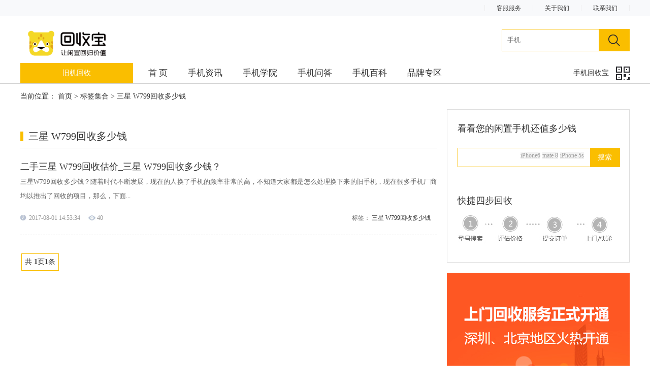

--- FILE ---
content_type: text/html; charset=utf-8
request_url: https://zx.huishoubao.com/tag/3749.html
body_size: 3606
content:
<!DOCTYPE html>
<!-- saved from url=(0041)http://www.huishoubao.com/index/?pid=1001 -->
<html>

<head>
    <meta http-equiv="Content-Type" content="text/html; charset=UTF-8">
    <title>三星 W799回收多少钱_三星 W799回收多少钱文章汇总页面-回收宝官网</title>
    <meta name="keywords" content="三星 W799回收多少钱">
    <meta name="description" content="针对资讯内容进行整理，分类，可以通过标签集合页面快速找到相关文章集合页面，如你想了解更多二手手机回收、旧手机估价，请登录www.huishoubao.com。">
    <meta name="toTop" content="true">
    <link rel="stylesheet" type="text/css" href="/Public/home/widget/css/common.css">
    <!--<script type="text/javascript" src="/Public/home/widget/js/jquery.js"></script>-->
    <script type="text/javascript" src="/Public/home/widget/js/jquery.1.8.3.js"></script>
    <script type="text/javascript" src="/Public/home/widget/js/default_index_ba0778b4.js"></script>
    <script type="text/javascript" src="/Public/home/widget/js/tab.js"></script>
    <!--<script type="text/javascript" src="/Public/home/widget/js/sider.js"></script>-->
    <link rel="stylesheet" type="text/css" href="/Public/home/widget/css/default_index_af65bc75.css">
    <link rel="stylesheet" type="text/css" href="/Public/home/widget/css/information.css"><!-- news-css -->

    <script>
    var _hmt = _hmt || [];
    (function() {
        var hm = document.createElement("script");
        hm.src = "https://hm.baidu.com/hm.js?5ccba40c866ed751ed19197c186a978b";
        var s = document.getElementsByTagName("script")[0];
        s.parentNode.insertBefore(hm, s);
    })();
</script>
</head>

<body style="background:#fff;">
<div id="nTalk_post_hiddenElement" style="left: -10px; top: -10px; visibility: hidden; display: none; width: 1px; height: 1px;"></div>
<!--[ common-header-1 : begin ]-->
<div class="common-header-1 back-color  ">
    <div>
        <ul class="header-top-service clearfloat font-color">
            <li class="contact"><a href="http://www.huishoubao.com/news/34.html?pid=1330" target="_blank" rel="nofollow"> 联系我们</a>
                <span></span></li>
            <li class="about"><a href="http://www.huishoubao.com/news/31.html?pid=1330" target="_blank" rel="nofollow"> 关于我们</a>
                <span></span></li>
            <li class="server"><a href="http://www.huishoubao.com/news/2949.html?pid=1330" target="_blank" rel="nofollow"> 客服服务</a>
                <span></span></li>
            <li class="login">
                <span class="login-span"></span>
                <div>
                    <b>登录</b>
                    <p class="personal">个人中心</p>
                    <p>退出登录</p>
                </div>
            </li>
        </ul>
    </div>
    <style type="text/css">.header-top-service li a:hover{color: #fabe00;}</style>
    <div class="logo">
        <div>
            <div data-name="index" class="logo-img">
                <a href="http://www.huishoubao.com?pid=1330" target="_blank"><img src="/Public/home/widget/images/3_03.png"></a>
            </div>
            <div class="header-right">
                <div class="search-top-box">
                    <form action="/Search/" id="chsFormSearch" target="_blank">
                        <input type="text" id="kw" name="kw" class="top-search-ip"  placeholder="手机">
                        <button class="top-bt chsBtnSearch"></button>
                    </form>
                </div>
            </div>
        </div>
    </div>
</div>
<!--[ common-header-1 : end-> ]-->
<!--[ common-title : begin ]-->
<div class="common-title" style="border-bottom: 1px solid #d2d2d2;">
    <div>
        <div class="title clearfloat">
            <div class="first">
                <a href="http://www.huishoubao.com/shoujihuishou?pid=1330" target="_blank">旧机回收</a></div>
            <ul class="third chsTopMenu">
                <li data-url="/"><a href="/" title="首    页">首    页</a></li><li data-url="/zixun"><a href="/zixun" title="手机资讯">手机资讯</a></li><li data-url="/xueyuan"><a href="/xueyuan" title="手机学院">手机学院</a></li><li data-url="/wenda"><a href="/wenda" title="手机问答">手机问答</a></li><li data-url="/baike"><a href="/baike" title="手机百科">手机百科</a></li><li data-url="/pinpai"><a href="/pinpai" title="品牌专区">品牌专区</a></li>            </ul>
            <p>手机回收宝
                <span></span></p>
            <div class="codeswp">
                <img src="/Public/home/widget/images/code.png" alt="">
                <div>
                    <b>回收宝APP</b>
                    <b>关注微信</b>
                </div>
            </div>
        </div>
    </div>
</div>


<script>

    $(".title p").hover(function() {
        $('.title .codeswp').fadeIn();
    },
    function() {
        $('.title .codeswp').fadeOut();
    });
</script>
<!--[ common-title : end-> ]-->


<div class="container-news2">
    <!-- 面包屑导航 -->
    <div class="news-index-mbx">当前位置：
        <a href="/">首页</a> > <a href="/tag">标签集合</a>  > 三星 W799回收多少钱 </div>
    <!-- 面包屑导航 -->
    <!-- 左侧内容开始 -->
    <div class="float-820 ">
        <!-- 广告位 -->
        <a href="http://www.huishoubao.com/" rel="nofollow" target="_blank"><img src="http://images.huishoubao.com.cn/images/seo/20170502/f429cb4c6ca5a5739b2c2274dc824988.jpg" height="100%" width="100%" alt=""></a>        <!-- 广告位 -->
        <div class="col-name-1 mt-15"><h1>三星 W799回收多少钱</h1></div>

        <div class="zx-new-list">
            <h2><a href="/xueyuan-changshi/4528.html" target="_blank">二手三星 W799回收估价_三星 W799回收多少钱？</a></h2>
            <span>三星W799回收多少钱？随着时代不断发展，现在的人换了手机的频率非常的高，不知道大家都是怎么处理换下来的旧手机，现在很多手机厂商均以推出了回收的项目，那么，下面...</span>
            <div class="date">2017-08-01 14:53:34</div>
            <div class="times">40</div>
            <div class="bq">标签： <a href="3749.html" target="_blank">三星 W799回收多少钱</a>　</div>
        </div>
        <!-- 翻页 -->
        <div id="pageNav" style="margin-top:36px;">
            <ul><li><span class="pageinfo">共 <strong>1</strong>页<strong>1</strong>条</span></li></ul>
        </div>
        <!-- 翻页 -->



    </div>
    <!-- 左侧内容结束 -->




    <div class="float-360">
        <!-- [how-much]-begin -->
        <div class="how-much">
    <h3 style="margin-bottom: 15px;">看看您的闲置手机还值多少钱</h3>
    <form action="http://www.huishoubao.com/brands" target="_blank" method="get" >
        <input type="hidden" id="pid" name="pid" value="1330" />
        <div class="search-box">
            <input type="text" class="search-inout header-search-input" name="kw" autocomplete="off">
            <div class="input-hot-search">
                <a href="http://www.huishoubao.com/brands?pid=1330?&amp;sku=sku-12" target="_blank" class="input-hot-search-item">iPhone6</a>
                <a href="http://www.huishoubao.com/brands?pid=1330?&amp;kw=mate8" target="_blank" class="input-hot-search-item">mate 8</a>
                <a href="http://www.huishoubao.com/brands?pid=1330?&amp;sku=sku-10" target="_blank" class="input-hot-search-item">iPhone 5s</a></div>
            <button class="search-btn">搜索</button>
            <ul class="header-search-reult is-hide">
                          </ul>
        </div>
    </form>
    <p class="rmss" style=" display: block; height: 80px;"></p>
    <p class="kjsb">快捷四步回收</p>
    <img src="/Public/home/widget/images/news_11.jpg" alt="">
</div>
        <!-- [how-much]-end -->

        <!-- 资讯首页右侧广告位 -->
        <div class="index-right-ggw">
            <a href="http://www.huishoubao.com/" rel="nofollow" target="_blank"><img src="/Public/Uploads/2017-04-15/58f196b24b5c6.jpg" height="100%" width="100%" alt=""></a>
        </div>
        <!-- 资讯首页右侧广告位 -->
        <div class="zx-index-xgbq">
            <h3>热门标签</h3>
            <ul class="zx-xgbq-list">
                <li><a href="/tag/2725.html" target="_blank">联想S8 S898t回收多少钱</a></li><li><a href="/tag/809.html" target="_blank">OPPO R11拍照或成安卓最强</a></li><li><a href="/tag/278.html" target="_blank">高明哪里有回收手机的</a></li><li><a href="/tag/3013.html" target="_blank">魅蓝 5回收多少钱</a></li><li><a href="/tag/3561.html" target="_blank">三星 Galaxy S6102e回收多少钱</a></li><li><a href="/tag/4485.html" target="_blank">vivo官网手机官网</a></li><li><a href="/tag/3194.html" target="_blank">OPPO R9回收多少钱</a></li><li><a href="/tag/4977.html" target="_blank">手机应用中心</a></li><li><a href="/tag/2239.html" target="_blank">屏幕维修拆机教程</a></li><li><a href="/tag/4927.html" target="_blank">miui内测组申请理由</a></li><li><a href="/tag/5334.html" target="_blank">修理手机屏幕</a></li><li><a href="/tag/983.html" target="_blank">乐回收</a></li><li><a href="/tag/2936.html" target="_blank">酷派 大神Note 8670回收多少钱</a></li><li><a href="/tag/4951.html" target="_blank">美图手机开后盖方法</a></li><li><a href="/tag/3215.html" target="_blank">荣耀 3回收多少钱</a></li><li><a href="/tag/311.html" target="_blank">一加手机5发布会</a></li><li><a href="/tag/5357.html" target="_blank">雷军</a></li><li><a href="/tag/4559.html" target="_blank">酷派手机怎么刷机</a></li><li><a href="/tag/5021.html" target="_blank">荣耀8青春版火爆热销</a></li><li><a href="/tag/4326.html" target="_blank">联想a60手机怎么样</a></li>            </ul>
        </div>

        <div class="esphb">

            <h3>二手手机回收排行榜</h3>
            <ul class="esphb-list">
                            </ul>
        </div>

        <!-- 资讯首页右侧广告位 -->
        <div class="index-right-ggw">
            <a href="http://www.huishoubao.com/" rel="nofollow" target="_blank"><img src="/Public/Uploads/2017-04-15/58f1971472d14.jpg" height="100%" width="100%" alt=""></a>
        </div>
        <!-- 资讯首页右侧广告位 -->
    </div>



</div>


<!--[ common-footer-1 : begin ]-->

</body>
</html>